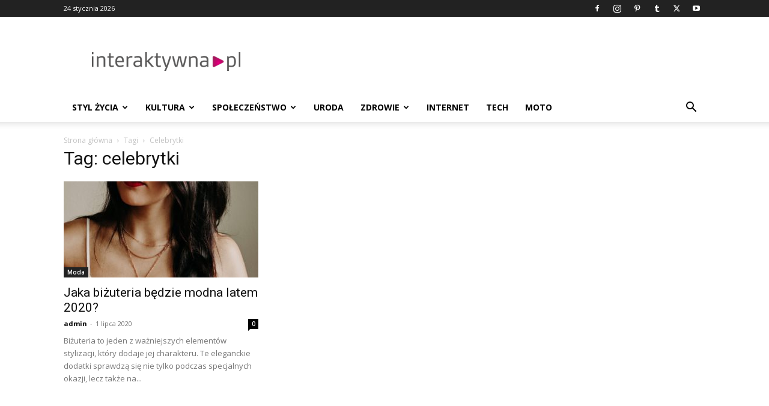

--- FILE ---
content_type: text/html; charset=utf-8
request_url: https://www.google.com/recaptcha/api2/aframe
body_size: 268
content:
<!DOCTYPE HTML><html><head><meta http-equiv="content-type" content="text/html; charset=UTF-8"></head><body><script nonce="-aHqbL3VBQwXmKmOfa9Y7A">/** Anti-fraud and anti-abuse applications only. See google.com/recaptcha */ try{var clients={'sodar':'https://pagead2.googlesyndication.com/pagead/sodar?'};window.addEventListener("message",function(a){try{if(a.source===window.parent){var b=JSON.parse(a.data);var c=clients[b['id']];if(c){var d=document.createElement('img');d.src=c+b['params']+'&rc='+(localStorage.getItem("rc::a")?sessionStorage.getItem("rc::b"):"");window.document.body.appendChild(d);sessionStorage.setItem("rc::e",parseInt(sessionStorage.getItem("rc::e")||0)+1);localStorage.setItem("rc::h",'1769265100127');}}}catch(b){}});window.parent.postMessage("_grecaptcha_ready", "*");}catch(b){}</script></body></html>